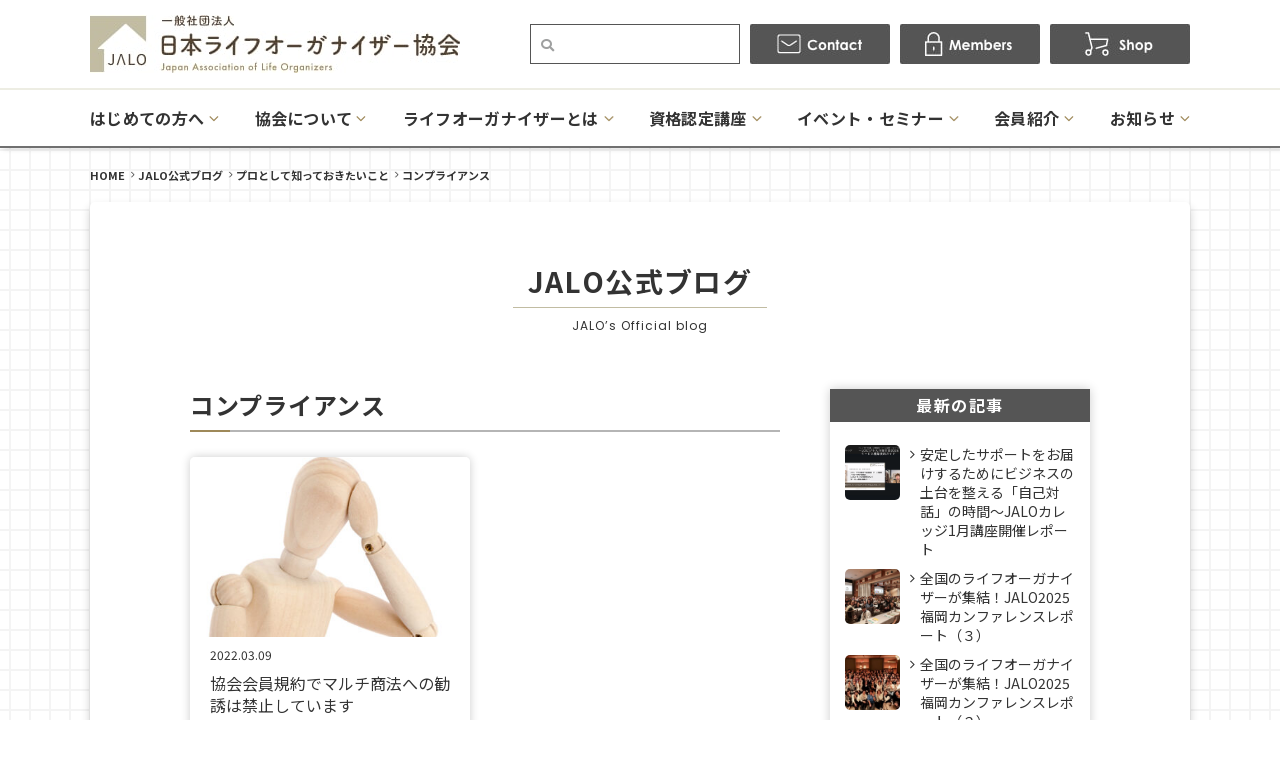

--- FILE ---
content_type: text/html; charset=UTF-8
request_url: https://jalo.jp/blog/cat4/blog/compliance/
body_size: 11776
content:
<!doctype html>
<html>

<head>
    <meta charset="UTF-8">
    <meta name="viewport" content="width=device-width">
    <meta http-equiv="X-UA-Compatible" content="IE=edge">
    <meta name="format-detection" content="telephone=no">
    <title>  カテゴリー  コンプライアンス | 一般社団法人 日本ライフオーガナイザー協会</title>

    <!--meta-->
    <meta name="description" content="コンサルティング型片づけのプロ『ライフオーガナイザー®』を職業として確立し「もっと楽にもっと生きやすく」を実現、日本人の幸福度の向上を目指しています">

    <!--favicon-->
    <link rel="icon" href="/favicon/favicon_32.png" sizes="32x32" />
    <link rel="icon" href="/favicon/favicon_180.png" sizes="180x180" />
    <link rel="icon" href="/favicon/favicon_192.png" sizes="192x192" />
    <link rel="apple-touch-icon-precomposed" href="/favicon/favicon_180.png" />
    <meta name="msapplication-TileImage" content="/favicon/favicon_270.png" />

    <!--css-->
    <link href="https://use.fontawesome.com/releases/v5.2.0/css/all.css" rel="stylesheet">
    <link href="/css/reset.css" rel="stylesheet">
    <link href="/css/common.css?date=20211129" rel="stylesheet">
    <link href="/slick/slick.css" rel="stylesheet">
    <link href="/slick/slick-theme.css" rel="stylesheet">

    <!--js-->
    <script src="/js/jquery-1.11.3.min.js"></script>
    <script src="/js/common.js?date=20211124"></script>
    <script src="/js/fitie.js"></script>
    <script src="/js/jquery.matchHeight.js"></script>



    <meta property="og:site_name" content="一般社団法人 日本ライフオーガナイザー協会" />
    <meta property="og:locale" content="ja_JP" />
    <meta property="og:type" content="article">
    <meta property="og:title" content="  カテゴリー  コンプライアンス | 一般社団法人 日本ライフオーガナイザー協会">
    <meta property="og:description" content="コンサルティング型片づけのプロ『ライフオーガナイザー®』を職業として確立し「もっと楽にもっと生きやすく」を実現、日本人の幸福度の向上を目指しています">
    <meta property="og:url" content="https://jalo.jp/blog/20220309/">
    <meta property="og:image" content="https://jalo.jp/images/ogp.jpg">

<meta name='robots' content='max-image-preview:large' />
<link rel='dns-prefetch' href='//s.w.org' />
<link rel="https://api.w.org/" href="https://jalo.jp/wp-json/" />
<!-- BEGIN: WP Social Bookmarking Light HEAD --><script>
    (function (d, s, id) {
        var js, fjs = d.getElementsByTagName(s)[0];
        if (d.getElementById(id)) return;
        js = d.createElement(s);
        js.id = id;
        js.src = "//connect.facebook.net/ja_JP/sdk.js#xfbml=1&version=v2.7";
        fjs.parentNode.insertBefore(js, fjs);
    }(document, 'script', 'facebook-jssdk'));
</script>
<style type="text/css">.wp_social_bookmarking_light{
    border: 0 !important;
    padding: 10px 0 20px 0 !important;
    margin: 0 !important;
}
.wp_social_bookmarking_light div{
    float: left !important;
    border: 0 !important;
    padding: 0 !important;
    margin: 0 5px 0px 0 !important;
    min-height: 30px !important;
    line-height: 18px !important;
    text-indent: 0 !important;
}
.wp_social_bookmarking_light img{
    border: 0 !important;
    padding: 0;
    margin: 0;
    vertical-align: top !important;
}
.wp_social_bookmarking_light_clear{
    clear: both !important;
}
#fb-root{
    display: none;
}
.wsbl_facebook_like iframe{
    max-width: none !important;
}
.wsbl_pinterest a{
    border: 0px !important;
}
</style>
<!-- END: WP Social Bookmarking Light HEAD -->
<style type="text/css">
.no-js .native-lazyload-js-fallback {
	display: none;
}
</style>
				<style type="text/css" id="wp-custom-css">
			iframe.youtube-16-9 {
width: 100%;
height: auto;
aspect-ratio: >16 / 9;
max-width: 600px;
min-height:315px;
}		</style>
		<!-- Google Tag Manager -->
<script>(function(w,d,s,l,i){w[l]=w[l]||[];w[l].push({'gtm.start':
new Date().getTime(),event:'gtm.js'});var f=d.getElementsByTagName(s)[0],
j=d.createElement(s),dl=l!='dataLayer'?'&l='+l:'';j.async=true;j.src=
'https://www.googletagmanager.com/gtm.js?id='+i+dl;f.parentNode.insertBefore(j,f);
})(window,document,'script','dataLayer','GTM-58W2SVDP');</script>
<!-- End Google Tag Manager -->


<script>
  (function(i,s,o,g,r,a,m){i['GoogleAnalyticsObject']=r;i[r]=i[r]||function(){
  (i[r].q=i[r].q||[]).push(arguments)},i[r].l=1*new Date();a=s.createElement(o),
  m=s.getElementsByTagName(o)[0];a.async=1;a.src=g;m.parentNode.insertBefore(a,m)
  })(window,document,'script','https://www.google-analytics.com/analytics.js','ga');

  ga('create', 'UA-86864454-1', 'auto');
  ga('send', 'pageview');
</script>
<script>
  (function(i,s,o,g,r,a,m){i['GoogleAnalyticsObject']=r;i[r]=i[r]||function(){
  (i[r].q=i[r].q||[]).push(arguments)},i[r].l=1*new Date();a=s.createElement(o),
  m=s.getElementsByTagName(o)[0];a.async=1;a.src=g;m.parentNode.insertBefore(a,m)
  })(window,document,'script','//www.google-analytics.com/analytics.js','ga');

  ga('create', 'UA-48657828-1', 'jalo.jp');
  ga('send', 'pageview');
</script>

<script type="text/javascript">
  var _gaq = _gaq || [];
  _gaq.push(['_setAccount', 'UA-10529499-26']);
  _gaq.push(['_trackPageview']);

  (function() {
    var ga = document.createElement('script'); ga.type = 'text/javascript'; ga.async = true;
    ga.src = ('https:' == document.location.protocol ? 'https://ssl' : 'http://www') + '.google-analytics.com/ga.js';
    var s = document.getElementsByTagName('script')[0]; s.parentNode.insertBefore(ga, s);
  })();
</script>

<script>
  (function(i,s,o,g,r,a,m){i['GoogleAnalyticsObject']=r;i[r]=i[r]||function(){
  (i[r].q=i[r].q||[]).push(arguments)},i[r].l=1*new Date();a=s.createElement(o),
  m=s.getElementsByTagName(o)[0];a.async=1;a.src=g;m.parentNode.insertBefore(a,m)
  })(window,document,'script','//www.google-analytics.com/analytics.js','ga');

  ga('create', 'UA-61365246-1', 'auto');
  ga('send', 'pageview');
</script>

<!-- Google tag (gtag.js) -->
<script async src="https://www.googletagmanager.com/gtag/js?id=G-KQ34E2TPM9"></script>
<script>
  window.dataLayer = window.dataLayer || [];
  function gtag(){dataLayer.push(arguments);}
  gtag('js', new Date());

  gtag('config', 'G-KQ34E2TPM9');
</script>

<!-- Google tag (gtag.js) -->
<script async src="https://www.googletagmanager.com/gtag/js?id=G-HF0CEK0TVQ"></script>
<script>
  window.dataLayer = window.dataLayer || [];
  function gtag(){dataLayer.push(arguments);}
  gtag('js', new Date());

  gtag('config', 'G-HF0CEK0TVQ');
</script>

</head>

<body>
<!-- Google Tag Manager (noscript) -->
<noscript><iframe src="https://www.googletagmanager.com/ns.html?id=GTM-58W2SVDP"
height="0" width="0" style="display:none;visibility:hidden"></iframe></noscript>
<!-- End Google Tag Manager (noscript) -->
    <header>

        <div class="sp_head">
            <h1 class="s_logo">
                <a href="/"><img loading="lazy" src="/images/common/s_logo.png" srcset="/images/common/s_logo@2x.png 2x" alt="日本ライフオーガナイザー協会"></a>
            </h1>

            <div class="nav_btn">
                <div id="navToggle">
                    <div>
                        <span></span> <span></span> <span></span>
                    </div>
                </div>
            </div>

        </div>

        <div class="sp_box">
            <nav class="sp_nav">
                <ul>
                    <li><a href="/contact/"><img loading="lazy" src="/images/common/sp_btn_01.jpg" srcset="/images/common/sp_btn_01@2x.jpg 2x" alt="contact"></a><a href="https://www.jalomembers.com/login.html" target="_blank"><img loading="lazy" src="/images/common/sp_btn_02.jpg" srcset="/images/common/sp_btn_02@2x.jpg 2x" alt="members"></a><a href="/shop/"><img loading="lazy" src="/images/common/sp_btn_03.jpg" srcset="/images/common/sp_btn_03@2x.jpg 2x" alt="shop"></a>

                    <li>
                        <form name="" class="sp_searchbox" action="/">
                            <input name="s" class="in_search" type="text" placeholder="キーワード" />
                            <div class="sp_nav_btn_search"> <i class="fas fa-search"></i><input class="sp_submit" type="submit" name="" value="検索" /></div>
                        </form>
                    </li>

                    <li class="sub_nav"><span><a>はじめての方へ</a></span>
                        <ul class="sub_nav_list">
                            <li><a href="/first/">はじめての方へ</a></li>
                            <li><a href="/learn/">学びたい方</a></li>
                            <li><a href="/request/">頼みたい方</a></li>
                            <li><a href="/voice/">受講者の声</a></li>
                            <li><a href="/online-class/">オンライン講座について</a></li>
                            <li><a href="/qa/">Q&A</a></li>
                            <li><a href="/download/">資料ダウンロード</a></li>
                        </ul>
                    </li>
                    <li class="sub_nav"><span><a>協会について</a></span>
                        <ul class="sub_nav_list">
                            <li><a href="/about/">協会について</a></li>
                            <li><a href="/our-mission/">理念とミッション</a></li>
                            <li><a href="/strength/">JALOの特徴と強み</a></li>
                            <li><a href="/organization/">協会概要</a></li>
                            <li><a href="/csr/">CSR活動</a></li>
                            <li><a href="/staff/">役員・スタッフ</a></li>
                            <li><a href="/access/">アクセス</a></li>
                        </ul>
                    </li>
                    <li class="sub_nav"><span><a>ライフオーガナイザーとは</a></span>
                        <ul class="sub_nav_list">
                            <li><a href="/life-organizer/">ライフオーガナイザーとは</a></li>
                            <li><a href="/what/">どんな仕事？</a></li>
                            <li><a href="/difference/">他の資格との違い</a></li>
                            <li><a href="/support/">会員サポート</a></li>
                            <li><a href="/roadmap/">JALOロードマップ</a></li>
                            <li><a href="/program/">スキルアッププログラム</a></li>
                        </ul>
                    </li>
                    <li class="sub_nav"><span><a>資格認定講座</a></span>
                        <ul class="sub_nav_list">
                            <li><a href="/guidance/">資格認定講座</a></li>
                            <li><a href="/structure/">資格の構成</a></li>
                            <li><a href="/schedule/">開催スケジュール</a></li>
                            <li><a href="/intro/">入門講座</a></li>
                            <li><a href="/level2/">2級資格認定講座</a></li>
                            <li><a href="/level1/">1級資格認定講座</a></li>
                            <li><a href="/level1online/">1級資格認定講座オンライン</a></li>
                            <li><a href="/specialized/">専科講座</a></li>
                        </ul>
                    </li>
                    <li class="sub_nav"><span><a>イベント・セミナー</a></span>
                        <ul class="sub_nav_list">
                            <li><a href="/events/">イベント・セミナー</a></li>
                            <li><a href="/schedule/">開催スケジュール</a></li>
                            <li><a href="/schedule/cat3/seminar/">セミナー情報一覧</a></li>
                            <li><a href="/schedule/cat3/event/">イベント情報一覧</a></li>
                        </ul>
                    </li>
                    <li class="sub_nav"><span><a>会員紹介</a></span>
                        <ul class="sub_nav_list">
                            <li><a href="/member/">ライフオーガナイザー検索</a></li>
                            <li><a href="/certified-list/">認定講師一覧</a></li>
                            <li><a href="/member-list/">講師一覧</a></li>
                            <li><a href="/trainer-list/">認定トレーナー一覧</a></li>
                            <li><a href="/chapter-staff-list/">チャプタースタッフ一覧</a></li>
                            <li><a href="/staff-list/">本部スタッフ一覧</a></li>
                            <li><a href="/supporting-member/">法人・賛助会員</a></li>
                        </ul>
                    </li>
                    <li class="sub_nav"><span><a>お知らせ</a></span>
                        <ul class="sub_nav_list">
                            <li><a href="/news/">NEWS</a></li>
                            <li><a href="/blog/">JALO公式ブログ</a></li>
                            <li><a href="/tweets/">認定証発送</a></li>
                        </ul>
                    </li>
                    <li><a href="/agreement/">受講規約</a></li>
                    <li><a href="/privacy/">プライバシーポリシー</a></li>
                    <li><a href="/chart/">特定商取引法に基づく表記</a></li>
                    <li><a href="/membership-information/">協会入会案内</a></li>
                    <li><a href="https://katazukeshuno.com/" target="_blank">WEBマガジン</a></li>
                    <li><a href="/book/">書籍紹介</a></li>
                    <li><a href="/chapter/">チャプター活動</a></li>
                    <li><a href="/sitemap/">サイトマップ</a></li>
                    <li><a href="/english/">English</a></li>
                    <li><a href="/chinese/">中文</a></li>
                </ul>
            </nav>
        </div>


        <div class="head_inner">
            <div class="h_top">
                <div class="h_top_inner">
                    <h1><a href="/"><img loading="lazy" src="/images/common/logo.jpg" srcset="/images/common/logo@2x.jpg 2x" alt="日本ライフオーガナイザー協会"></a></h1>
                    <ul>
                        <li>
                            <div class="keyword btn-group">
                                <form name="cse" class="searchbox" action="/">
                                    <input name="s" class="search" placeholder="" type="text" />
                                </form>
                            </div>
                        </li>
                        <li><a href="/contact/"><img loading="lazy" src="/images/common/h_contact.jpg" srcset="/images/common/h_contact@2x.jpg 2x" alt="contact"></a></li>
                        <li><a href="https://www.jalomembers.com/login.html" target="_blank"><img loading="lazy" src="/images/common/h_members.jpg" srcset="/images/common/h_members@2x.jpg 2x" alt="members"></a></li>
                        <li><a href="/shop/"><img loading="lazy" src="/images/common/h_shop.jpg" srcset="/images/common/h_shop@2x.jpg 2x" alt="shop"></a></li>
                    </ul>
                </div>
            </div>

            <div class="top_scroll">
                <div class="top_scroll_inner">

                    <nav class="pc_nav">
                        <ul>
                            <li><a href="/"><img loading="lazy" src="/images/common/logo_a.jpg" srcset="/images/common/logo_a@2x.jpg 2x" alt="JALO"></a></li>
                            <li class="sub_hover"><a href="/first/">はじめての方へ</a>
                                <ul class="pc_sub_nav">
                                    <li><a href="/learn/">学びたい方</a></li>
                                    <li><a href="/request/">頼みたい方</a></li>
                                    <li><a href="/voice/">受講者の声</a></li>
                                    <li><a href="/online-class/">オンライン講座について</a></li>
                                    <li><a href="/qa/">Q&A</a></li>
                                    <li><a href="/download/">資料ダウンロード</a></li>
                                </ul>
                            </li>
                            <li class="sub_hover"><a href="/about/">協会について</a>
                                <ul class="pc_sub_nav">
                                    <li><a href="/our-mission/">理念とミッション</a></li>
                                    <li><a href="/strength/">JALOの特徴と強み</a></li>
                                    <li><a href="/organization/">協会概要</a></li>
                                    <li><a href="/csr/">CSR活動</a></li>
                                    <li><a href="/staff/">役員・スタッフ</a></li>
                                    <li><a href="/access/">アクセス</a></li>
                                </ul>
                            </li>
                            <li class="sub_hover"><a href="/life-organizer/">ライフオーガナイザーとは</a>
                                <ul class="pc_sub_nav">
                                    <li><a href="/what/">どんな仕事？</a></li>
                                    <li><a href="/difference/">他の資格との違い</a></li>
                                    <li><a href="/support/">会員サポート</a></li>
                                    <li><a href="/roadmap/">JALOロードマップ</a></li>
                                    <li><a href="/program/">スキルアッププログラム</a></li>
                                </ul>
                            </li>
                            <li class="sub_hover"><a href="/guidance/">資格認定講座</a>
                                <ul class="pc_sub_nav">
                                    <li><a href="/structure/">資格の構成</a></li>
                                    <li><a href="/schedule/">開催スケジュール</a></li>
                                    <li><a href="/intro/">入門講座</a></li>
                                    <li><a href="/level2/">2級資格認定講座</a></li>
                                    <li><a href="/level1/">1級資格認定講座</a></li>
                                    <li><a href="/level1online/">1級資格認定講座オンライン</a></li>
                                    <li><a href="/specialized/">専科講座</a></li>
                                </ul>
                            </li>
                            <li class="sub_hover"><a href="/events/">イベント・セミナー</a>
                                <ul class="pc_sub_nav">
                                    <li><a href="/schedule/">開催スケジュール</a></li>
                                    <li><a href="/schedule/cat3/seminar/">セミナー情報一覧</a></li>
                                    <li><a href="/schedule/cat3/event/">イベント情報一覧</a></li>
                                </ul>
                            </li>
                            <li class="sub_hover"><a href="/member/">会員紹介</a>
                                <ul class="pc_sub_nav">
                                    <li><a href="/member/">ライフオーガナイザー検索</a></li>
                                    <li><a href="/certified-list/">認定講師一覧</a></li>
                                    <li><a href="/member-list/">講師一覧</a></li>
                                    <li><a href="/trainer-list/">認定トレーナー一覧</a></li>
                                    <li><a href="/chapter-staff-list/">チャプタースタッフ一覧</a></li>
                                    <li><a href="/staff-list/">本部スタッフ一覧</a></li>
                                    <li><a href="/supporting-member/">法人・賛助会員</a></li>
                                </ul>
                            </li>
                            <li class="sub_hover"><a href="/news/">お知らせ</a>
                                <ul class="pc_sub_nav">
                                    <li><a href="/news/">NEWS</a></li>
                                    <li><a href="/blog/">JALO公式ブログ</a></li>
                                    <li><a href="/tweets/">認定証発送</a></li>
                                </ul>
                            </li>
                            <li><a href="/contact/"><img loading="lazy" src="/images/common/h_contact_a.jpg" srcset="/images/common/h_contact_a@2x.jpg 2x" alt="contact"></a><a href="https://www.jalomembers.com/login.html" target="_blank"><img loading="lazy" src="/images/common/h_members_a.jpg" srcset="/images/common/h_members_a@2x.jpg 2x" alt="members"></a><a href="/shop/"><img loading="lazy" src="/images/common/h_shop_a.jpg" srcset="/images/common/h_shop_a@2x.jpg 2x" alt="shop"></a></li>
                        </ul>
                    </nav>
                </div>
            </div>

        </div>

    </header>


    <div class="pan_list">
        <ul>
<!-- Breadcrumb NavXT 6.6.0 -->
<li><a href="https://jalo.jp">HOME</a></li><li><a href="https://jalo.jp/blog/">JALO公式ブログ</a></li><li><a href="https://jalo.jp/blog/cat4/blog/">プロとして知っておきたいこと</a></li><li>コンプライアンス</li>        </ul>
    </div>

    <article class="main_cont_a shadow_box_a blog">

        <div class="page_ttl_box">
            <h2 class="page_ttl"><strong>JALO公式ブログ</strong><span>JALO’s Official blog</span></h2>
        </div>

        <div class="blog_area">

        <div class="main_area">

            <h2 class="ttl_05"><span>コンプライアンス</span></h2>

<div class="upper_pagenavi">
</div>


            <ul class="blog_list">

            <li>
                <a href="https://jalo.jp/blog/20220309/">
                    <div class="up_img"><img src="https://jalo.jp/wordpress/wp-content/uploads/2022/03/Fotolia_17301966_Subscription_Monthly_M-400x333.jpg" alt="協会会員規約でマルチ商法への勧誘は禁止しています"></div>
                    <div class="up_inner">
                        <p class="e_day">2022.03.09</p>
                        <h3>協会会員規約でマルチ商法への勧誘は禁止しています</h3>
                        <div class="e_ctg">協会会員へのご連絡</div>
                    </div>
                </a>
            </li>


        </ul>


        </div>



        <div class="side_area">

            <div class="box_01">
                <h3>最新の記事</h3>
                <ul>


                    <li>
                        <a href="https://jalo.jp/blog/20260130/">
                            <div class="s_up_img"><img src="https://jalo.jp/wordpress/wp-content/uploads/2026/01/d8e36e7a64bb2f94c49fb7ffdd9f7226-400x286.png" alt="安定したサポートをお届けするためにビジネスの土台を整える「自己対話」の時間〜JALOカレッジ1月講座開催レポート"></div>
                            <p>安定したサポートをお届けするためにビジネスの土台を整える「自己対話」の時間〜JALOカレッジ1月講座開催レポート</p>
                        </a>
                    </li>



                    <li>
                        <a href="https://jalo.jp/blog/20260129/">
                            <div class="s_up_img"><img src="https://jalo.jp/wordpress/wp-content/uploads/2026/01/55562b989db1a87ff5fc9bd03a78fc69-400x267.jpg" alt="全国のライフオーガナイザーが集結！JALO2025福岡カンファレンスレポート（３）"></div>
                            <p>全国のライフオーガナイザーが集結！JALO2025福岡カンファレンスレポート（３）</p>
                        </a>
                    </li>



                    <li>
                        <a href="https://jalo.jp/blog/20260128/">
                            <div class="s_up_img"><img src="https://jalo.jp/wordpress/wp-content/uploads/2026/01/12ffe91e30b4b8663abd5a8e41af4f65-400x267.jpg" alt="全国のライフオーガナイザーが集結！JALO2025福岡カンファレンスレポート（２）"></div>
                            <p>全国のライフオーガナイザーが集結！JALO2025福岡カンファレンスレポート（２）</p>
                        </a>
                    </li>



                    <li>
                        <a href="https://jalo.jp/blog/20260127/">
                            <div class="s_up_img"><img src="https://jalo.jp/wordpress/wp-content/uploads/2025/07/8572d0366fba04e5c5c500857ef588b5-400x250.jpg" alt="全国のライフオーガナイザーが集結！JALO2025福岡カンファレンスレポート（１）"></div>
                            <p>全国のライフオーガナイザーが集結！JALO2025福岡カンファレンスレポート（１）</p>
                        </a>
                    </li>



                    <li>
                        <a href="https://jalo.jp/blog/20260126/">
                            <div class="s_up_img"><img src="https://jalo.jp/wordpress/wp-content/uploads/2026/01/09bcbfb6d08ac6722363775fea018491-400x267.jpg" alt="【関西チャプター】1年をふりかえり交流を楽しむランチ会を開催しました"></div>
                            <p>【関西チャプター】1年をふりかえり交流を楽しむランチ会を開催しました</p>
                        </a>
                    </li>



                </ul>
            </div>

            <div class="box_02">
                <h3>カテゴリー</h3>
                <ul>
                    <li class="ctg_01"><a href="https://jalo.jp/blog/cat4/info/">お知らせ</a></li>
                    <li class="ctg_02"><a href="https://jalo.jp/blog/cat4/info/formembers/">協会会員へのご連絡</a></li>
                    <li class="ctg_01"><a href="https://jalo.jp/blog/cat4/news/">NEWS</a></li>
                    <li class="ctg_02"><a href="https://jalo.jp/blog/cat4/news/media-info/">メディア掲載</a></li>
                    <li class="ctg_02"><a href="https://jalo.jp/blog/cat4/news/press-info/">プレスリリース</a></li>
                    <li class="ctg_02"><a href="https://jalo.jp/blog/cat4/news/books/">書籍紹介</a></li>
                    <li class="ctg_01"><a href="https://jalo.jp/blog/cat4/about/">どんな資格？どんな仕事？</a></li>
                    <li class="ctg_01"><a href="https://jalo.jp/blog/cat4/pickup/">ライフオーガナイザー紹介</a></li>
                    <li class="ctg_01"><a href="https://jalo.jp/blog/cat4/report/">JALO活動報告</a></li>
                    <li class="ctg_02"><a href="https://jalo.jp/blog/cat4/report/%e8%b3%87%e6%a0%bc%e8%aa%8d%e5%ae%9a%e8%ac%9b%e5%ba%a7/">資格認定講座</a></li>
                    <li class="ctg_02"><a href="https://jalo.jp/blog/cat4/report/specialized/">専科講座</a></li>
                    <li class="ctg_02"><a href="https://jalo.jp/blog/cat4/report/conference/">JALOカンファレンス</a></li>
                    <li class="ctg_02"><a href="https://jalo.jp/blog/cat4/report/gomonth/">GO MONTH</a></li>
                    <li class="ctg_02"><a href="https://jalo.jp/blog/cat4/report/gow/">GOWチャリティイベント</a></li>
                    <li class="ctg_02"><a href="https://jalo.jp/blog/cat4/report/nonmembers/">一般向けセミナー・イベント</a></li>
                    <li class="ctg_02"><a href="https://jalo.jp/blog/cat4/report/seminar-event/">会員向けセミナー・イベント</a></li>
                    <li class="ctg_02"><a href="https://jalo.jp/blog/cat4/report/katazukeshuno/">片づけ収納ドットコム</a></li>
                    <li class="ctg_02"><a href="https://jalo.jp/blog/cat4/report/csr/">CSR（SDGs）</a></li>
                    <li class="ctg_02"><a href="https://jalo.jp/blog/cat4/report/chapter/">チャプター活動</a></li>
                    <li class="ctg_02"><a href="https://jalo.jp/blog/cat4/report/overseas/">海外活動</a></li>
                    <li class="ctg_01"><a href="https://jalo.jp/blog/cat4/blog/">プロとして知っておきたいこと</a></li>
                    <li class="ctg_02"><a href="https://jalo.jp/blog/cat4/blog/businessskill/">ビジネススキル</a></li>
                    <li class="ctg_02"><a href="https://jalo.jp/blog/cat4/blog/compliance/">コンプライアンス</a></li>
                    <li class="ctg_01"><a href="https://jalo.jp/blog/cat4/jco/">JCO活動報告</a></li>

                </ul>
            </div>

            <div class="box_03">
                <h3>タグ</h3>
                <ul>
                    <li><a href="https://jalo.jp/blog/tag2/mlo/">MLO</a></li>
                    <li><a href="https://jalo.jp/blog/tag2/jalo%e3%82%a8%e3%83%97%e3%83%ad%e3%83%b3/">JALOエプロン</a></li>
                    <li><a href="https://jalo.jp/blog/tag2/%e3%82%aa%e3%83%bc%e3%82%ac%e3%83%8a%e3%82%a4%e3%82%ba%e3%82%b0%e3%83%83%e3%82%ba/">オーガナイズグッズ</a></li>
                    <li><a href="https://jalo.jp/blog/tag2/workers-box/">WORKERS' BOX</a></li>
                    <li><a href="https://jalo.jp/blog/tag2/%e4%b8%ad%e5%9b%9b%e5%9b%bd%e3%83%81%e3%83%a3%e3%83%97%e3%82%bf%e3%83%bc/">中四国チャプター</a></li>
                    <li><a href="https://jalo.jp/blog/tag2/%e9%96%a2%e8%a5%bf%e3%83%81%e3%83%a3%e3%83%97%e3%82%bf%e3%83%bc/">関西チャプター</a></li>
                    <li><a href="https://jalo.jp/blog/tag2/%e4%ba%a4%e6%b5%81%e4%bc%9a/">交流会</a></li>
                    <li><a href="https://jalo.jp/blog/tag2/%e9%ad%94%e6%b3%95%e3%81%ae%e3%83%aa%e3%83%8e%e3%83%99/">魔法のリノベ</a></li>
                    <li><a href="https://jalo.jp/blog/tag2/%e5%a4%a7%e5%88%86%e7%9c%8c%e3%82%a4%e3%83%b3%e3%83%86%e3%83%aa%e3%82%a2%e3%82%b3%e3%83%bc%e3%83%87%e3%82%a3%e3%83%8d%e3%83%bc%e3%82%bf%e3%83%bc%e5%8d%94%e4%bc%9a/">大分県インテリアコーディネーター協会</a></li>
                    <li><a href="https://jalo.jp/blog/tag2/%e5%a4%a7%e5%88%86%e7%9c%8c/">大分県</a></li>
                    <li><a href="https://jalo.jp/blog/tag2/%e6%9d%b1%e4%ba%ac%e3%82%a4%e3%83%b3%e3%83%86%e3%83%aa%e3%82%a2%e3%82%b7%e3%83%a7%e3%83%bc%e3%83%8f%e3%82%a6%e3%82%b9/">東京インテリアショーハウス</a></li>
                    <li><a href="https://jalo.jp/blog/tag2/%e3%82%b9%e3%82%ad%e3%83%ab%e3%82%a2%e3%83%83%e3%83%97%e3%82%bb%e3%83%9f%e3%83%8a%e3%83%bc/">スキルアップセミナー</a></li>
                    <li><a href="https://jalo.jp/blog/tag2/%e6%b4%97%e6%bf%af%e5%8b%95%e7%b7%9a/">洗濯動線</a></li>
                    <li><a href="https://jalo.jp/blog/tag2/%e5%bb%ba%e7%af%89%e7%9f%a5%e8%ad%98/">建築知識</a></li>
                    <li><a href="https://jalo.jp/blog/tag2/%e3%82%a8%e3%82%af%e3%82%b9%e3%83%8a%e3%83%ac%e3%83%83%e3%82%b8/">エクスナレッジ</a></li>
                    <li><a href="https://jalo.jp/blog/tag2/%e5%85%a8%e5%9b%bd%e3%83%81%e3%83%a3%e3%83%97%e3%82%bf%e3%83%bc%e3%82%b9%e3%82%bf%e3%83%83%e3%83%95%e3%82%aa%e3%83%b3%e3%83%a9%e3%82%a4%e3%83%b3%e3%83%9f%e3%83%bc%e3%83%86%e3%82%a3%e3%83%b3%e3%82%b0/">全国チャプタースタッフオンラインミーティング</a></li>
                    <li><a href="https://jalo.jp/blog/tag2/%e7%8e%84%e9%96%a2%e5%8f%8e%e7%b4%8d/">玄関収納</a></li>
                    <li><a href="https://jalo.jp/blog/tag2/lo%e3%82%ab%e3%83%95%e3%82%a7/">LOカフェ</a></li>
                    <li><a href="https://jalo.jp/blog/tag2/5%e6%9c%88%e3%81%af%e6%9a%ae%e3%82%89%e3%81%97%e6%9c%80%e9%81%a9%e5%8c%96%e6%9c%88%e9%96%93/">5月は暮らし最適化月間</a></li>
                    <li><a href="https://jalo.jp/blog/tag2/%e7%8f%be%e5%a0%b4%e3%82%b7%e3%82%a7%e3%82%a2%e4%bc%9a/">現場シェア会</a></li>
                    <li><a href="https://jalo.jp/blog/tag2/reo-basic/">リユースオーガナイズベーシック</a></li>
                    <li><a href="https://jalo.jp/blog/tag2/%e5%86%99%e7%9c%9f%e3%81%ae%e6%95%b4%e7%90%86%e8%ac%9b%e5%ba%a7/">写真の整理講座</a></li>
                    <li><a href="https://jalo.jp/blog/tag2/%e5%86%99%e7%9c%9f%e3%81%ae%e6%95%b4%e7%90%86/">写真の整理</a></li>
                    <li><a href="https://jalo.jp/blog/tag2/%e3%83%90%e3%83%83%e3%82%b0%e3%81%ae%e6%95%b4%e7%90%86/">バッグの整理</a></li>
                    <li><a href="https://jalo.jp/blog/tag2/voice-specialized/">専科講座受講者の声</a></li>
                    <li><a href="https://jalo.jp/blog/tag2/napo/">NAPO</a></li>
                    <li><a href="https://jalo.jp/blog/tag2/php%e3%82%b9%e3%83%9a%e3%82%b7%e3%83%a3%e3%83%ab/">PHPスペシャル</a></li>
                    <li><a href="https://jalo.jp/blog/tag2/%e5%ae%b6%e4%ba%8b%e4%bb%a3%e8%a1%8c%e3%82%b5%e3%83%bc%e3%83%93%e3%82%b9/">家事代行サービス</a></li>
                    <li><a href="https://jalo.jp/blog/tag2/%e6%99%82%e9%96%93%e3%82%92%e7%94%9f%e3%81%bf%e5%87%ba%e3%81%99%e7%89%87%e3%81%a5%e3%81%91%e6%b3%95%e3%82%92%e8%a6%aa%e5%ad%90%e3%81%a7%e5%ad%a6%e3%81%b6/">時間を生み出す片づけ法を親子で学ぶ</a></li>
                    <li><a href="https://jalo.jp/blog/tag2/%e5%ae%9f%e5%ae%b6%e3%81%ae%e7%89%87%e3%81%a5%e3%81%91/">実家の片づけ</a></li>
                    <li><a href="https://jalo.jp/blog/tag2/%e3%83%a9%e3%82%a4%e3%83%95%e3%82%aa%e3%83%bc%e3%82%ac%e3%83%8a%e3%82%a4%e3%82%ba%e3%83%95%e3%82%a1%e3%82%b7%e3%83%aa%e3%83%86%e3%83%bc%e3%82%bf%e3%83%bc/">ライフオーガナイズファシリテーター</a></li>
                    <li><a href="https://jalo.jp/blog/tag2/esse/">ESSE</a></li>
                    <li><a href="https://jalo.jp/blog/tag2/%e3%83%98%e3%83%81%e3%83%9e%e9%83%a8/">ヘチマ部</a></li>
                    <li><a href="https://jalo.jp/blog/tag2/%e3%82%ab%e3%82%b8%e3%82%bf%e3%82%af/">カジタク</a></li>
                    <li><a href="https://jalo.jp/blog/tag2/%e3%82%b9%e3%82%ad%e3%83%ab%e3%82%a2%e3%83%83%e3%83%97%e3%83%97%e3%83%ad%e3%82%b0%e3%83%a9%e3%83%a0/">スキルアッププログラム</a></li>
                    <li><a href="https://jalo.jp/blog/tag2/jalo%e9%98%b2%e7%81%bd%e5%8f%8e%e7%b4%8d%e9%83%a8/">JALO防災収納部</a></li>
                    <li><a href="https://jalo.jp/blog/tag2/%e3%82%af%e3%83%ad%e3%83%bc%e3%82%bc%e3%83%83%e3%83%88%e3%82%aa%e3%83%bc%e3%82%ac%e3%83%8a%e3%82%a4%e3%82%b6%e3%83%bc/">クローゼットオーガナイザー</a></li>
                    <li><a href="https://jalo.jp/blog/tag2/%e3%83%91%e3%83%8a%e3%82%bd%e3%83%8b%e3%83%83%e3%82%af%e3%82%b7%e3%83%a7%e3%82%a6%e3%83%ab%e3%83%bc%e3%83%a0%e6%a8%aa%e6%b5%9c/">パナソニックショウルーム横浜</a></li>
                    <li><a href="https://jalo.jp/blog/tag2/%e3%82%a4%e3%83%b3%e3%83%86%e3%83%aa%e3%82%a2%e3%82%b3%e3%83%bc%e3%83%87%e3%82%a3%e3%83%8d%e3%83%bc%e3%82%bf%e3%83%bc/">インテリアコーディネーター</a></li>
                    <li><a href="https://jalo.jp/blog/tag2/ted/">TED</a></li>
                    <li><a href="https://jalo.jp/blog/tag2/tedx/">TEDx</a></li>
                    <li><a href="https://jalo.jp/blog/tag2/life-organizing/">Life Organizing</a></li>
                    <li><a href="https://jalo.jp/blog/tag2/well-being/">well-being</a></li>
                    <li><a href="https://jalo.jp/blog/tag2/%e4%ba%ba%e7%94%9f%e3%82%92%e6%95%b4%e3%81%88%e5%b9%b8%e7%a6%8f%e5%ba%a6%e3%82%92%e3%81%82%e3%81%92%e3%82%8b%e3%83%a9%e3%82%a4%e3%83%95%e3%82%b9%e3%82%ad%e3%83%ab/">人生を整え幸福度をあげるライフスキル</a></li>
                    <li><a href="https://jalo.jp/blog/tag2/%e9%87%91%e6%b2%a2/">金沢</a></li>
                    <li><a href="https://jalo.jp/blog/tag2/%e5%8c%97%e9%99%b8/">北陸</a></li>
                    <li><a href="https://jalo.jp/blog/tag2/%e7%a5%9e%e8%b0%b7%e3%82%b3%e3%83%bc%e3%83%9d%e3%83%ac%e3%83%bc%e3%82%b7%e3%83%a7%e3%83%b3/">神谷コーポレーション</a></li>
                    <li><a href="https://jalo.jp/blog/tag2/%e3%82%a2%e3%82%a4%e3%82%ab%e5%b7%a5%e6%a5%ad/">アイカ工業</a></li>
                    <li><a href="https://jalo.jp/blog/tag2/%e3%83%95%e3%83%ab%e3%83%8f%e3%82%a4%e3%83%88%e3%83%89%e3%82%a2/">フルハイトドア®</a></li>
                    <li><a href="https://jalo.jp/blog/tag2/%e9%bb%92%e5%b4%8e%e7%94%a3%e6%a5%ad%e3%82%b7%e3%83%a7%e3%83%bc%e3%83%ab%e3%83%bc%e3%83%a0/">黒崎産業ショールーム</a></li>
                    <li><a href="https://jalo.jp/blog/tag2/%e3%82%af%e3%83%ad%e3%83%af%e3%83%83%e3%82%b5%e3%83%b3/">クロワッサン</a></li>
                    <li><a href="https://jalo.jp/blog/tag2/%e5%8f%8e%e7%b4%8d%e3%83%97%e3%83%a9%e3%83%b3%e3%83%8b%e3%83%b3%e3%82%b0%e5%ae%9f%e8%b7%b5%e8%ac%9b%e5%ba%a7/">収納プランニング実践講座</a></li>
                    <li><a href="https://jalo.jp/blog/tag2/%e8%ac%9b%e5%b8%ab%e4%bc%9a/">講師会</a></li>
                    <li><a href="https://jalo.jp/blog/tag2/%e8%b5%b7%e6%a5%ad/">起業</a></li>
                    <li><a href="https://jalo.jp/blog/tag2/hapo/">HAPO</a></li>
                    <li><a href="https://jalo.jp/blog/tag2/%e3%83%aa%e3%83%a6%e3%83%bc%e3%82%b9%e3%82%aa%e3%83%bc%e3%82%ac%e3%83%8a%e3%82%a4%e3%82%b6%e3%83%bc/">リユースオーガナイザー</a></li>
                    <li><a href="https://jalo.jp/blog/tag2/%e6%9d%b1%e5%95%86%e4%bd%8f%e5%bb%ba%e6%a0%aa%e5%bc%8f%e4%bc%9a%e7%a4%be/">東商住建株式会社</a></li>
                    <li><a href="https://jalo.jp/blog/tag2/lo%e3%83%a1%e3%83%b3%e3%82%bf%e3%83%bcai%e9%ab%98%e5%8e%9f/">LOメンターAI高原</a></li>
                    <li><a href="https://jalo.jp/blog/tag2/%e3%82%a2%e3%83%83%e3%83%97%e3%82%b5%e3%82%a4%e3%82%af%e3%83%ab%e9%83%a8/">アップサイクル部</a></li>
                    <li><a href="https://jalo.jp/blog/tag2/%e3%83%a9%e3%82%a4%e3%82%af%e3%82%a4%e3%83%83%e3%83%88/">ライクイット</a></li>
                    <li><a href="https://jalo.jp/blog/tag2/%e9%bb%92%e5%b4%8e%e7%94%a3%e6%a5%ad%e6%a0%aa%e5%bc%8f%e4%bc%9a%e7%a4%be/">黒崎産業株式会社</a></li>
                    <li><a href="https://jalo.jp/blog/tag2/%e3%81%8b%e3%81%9f%e3%81%a5%e3%81%91%e3%81%8b%e3%82%8b%e3%81%9f/">かたづけかるた</a></li>
                    <li><a href="https://jalo.jp/blog/tag2/%e3%83%91%e3%83%8a%e3%82%bd%e3%83%8b%e3%83%83%e3%82%af%e3%82%b7%e3%83%a7%e3%82%a6%e3%83%ab%e3%83%bc%e3%83%a0%e5%a4%a7%e9%98%aa/">パナソニックショウルーム大阪</a></li>
                    <li><a href="https://jalo.jp/blog/tag2/%e9%81%ba%e5%93%81%e6%95%b4%e7%90%86/">遺品整理</a></li>
                    <li><a href="https://jalo.jp/blog/tag2/%e7%a6%8f%e7%a5%89%e6%95%b4%e7%90%86/">福祉整理</a></li>
                    <li><a href="https://jalo.jp/blog/tag2/%e3%83%a1%e3%83%a2%e3%83%aa%e3%83%bc%e3%82%ba/">メモリーズ</a></li>
                    <li><a href="https://jalo.jp/blog/tag2/%e3%83%93%e3%82%b8%e3%83%8d%e3%82%b9%e3%82%b9%e3%82%ad%e3%83%ab/">ビジネススキル</a></li>
                    <li><a href="https://jalo.jp/blog/tag2/%e6%99%82%e9%96%93%e3%81%ae%e3%82%aa%e3%83%bc%e3%82%ac%e3%83%8a%e3%82%a4%e3%82%ba%e8%ac%9b%e5%ba%a7/">時間のオーガナイズ講座</a></li>
                    <li><a href="https://jalo.jp/blog/tag2/%e6%97%a9%e5%be%97%e3%82%ad%e3%83%a3%e3%83%b3%e3%83%9a%e3%83%bc%e3%83%b3/">早得キャンペーン</a></li>
                    <li><a href="https://jalo.jp/blog/tag2/like-it/">like-it®</a></li>
                    <li><a href="https://jalo.jp/blog/tag2/%e9%98%b2%e7%81%bd/">防災</a></li>
                    <li><a href="https://jalo.jp/blog/tag2/%e3%83%91%e3%83%8a%e3%82%bd%e3%83%8b%e3%83%83%e3%82%af%e3%83%8f%e3%82%a6%e3%82%b8%e3%83%b3%e3%82%b0%e3%82%bd%e3%83%aa%e3%83%a5%e3%83%bc%e3%82%b7%e3%83%a7%e3%83%b3%e3%82%ba%e6%a0%aa%e5%bc%8f%e4%bc%9a/">パナソニックハウジングソリューションズ株式会社</a></li>
                    <li><a href="https://jalo.jp/blog/tag2/jalo%e3%83%ad%e3%83%bc%e3%83%89%e3%83%9e%e3%83%83%e3%83%97/">JALOロードマップ</a></li>
                    <li><a href="https://jalo.jp/blog/tag2/%e3%83%94%e3%83%83%e3%82%af%e3%82%a2%e3%83%83%e3%83%97%e3%83%a9%e3%82%a4%e3%83%95%e3%82%aa%e3%83%bc%e3%82%ac%e3%83%8a%e3%82%a4%e3%82%b6%e3%83%bc/">ピックアップライフオーガナイザー</a></li>
                    <li><a href="https://jalo.jp/blog/tag2/jalo-news/">JALO NEWS</a></li>
                    <li><a href="https://jalo.jp/blog/tag2/%e3%83%a9%e3%82%a4%e3%83%95%e3%82%aa%e3%83%bc%e3%82%ac%e3%83%8a%e3%82%a4%e3%82%b6%e3%83%bc%e7%b4%b9%e4%bb%8b/">ライフオーガナイザー紹介</a></li>
                    <li><a href="https://jalo.jp/blog/tag2/%e4%b8%96%e7%95%8c%e7%89%87%e3%81%a5%e3%81%91%e3%81%ae%e6%97%a5/">世界片づけの日</a></li>
                    <li><a href="https://jalo.jp/blog/tag2/%e3%83%a1%e3%83%b3%e3%82%bf%e3%83%ab%e3%82%aa%e3%83%bc%e3%82%ac%e3%83%8a%e3%82%a4%e3%82%b6%e3%83%bc/">メンタルオーガナイザー</a></li>
                    <li><a href="https://jalo.jp/blog/tag2/%e3%82%ad%e3%83%83%e3%82%ba%e3%81%84%e3%81%8d%e3%82%8b%e3%81%a1%e3%81%8b%e3%82%89%e3%83%95%e3%82%a7%e3%82%b92024/">キッズいきるちからフェス2024</a></li>
                    <li><a href="https://jalo.jp/blog/tag2/%e3%81%82%e3%81%84%e3%81%86%e3%81%88%e3%81%8a%e3%81%8b%e3%81%9f%e3%81%a5%e3%81%91/">あいうえおかたづけ</a></li>
                    <li><a href="https://jalo.jp/blog/tag2/%e6%8c%af%e3%82%8a%e8%bf%94%e3%82%8a%e4%bc%9a/">振り返り会</a></li>
                    <li><a href="https://jalo.jp/blog/tag2/%e3%82%b7%e3%83%8b%e3%82%a2%e7%94%9f%e6%b4%bb%e7%92%b0%e5%a2%83%e3%82%aa%e3%83%bc%e3%82%ac%e3%83%8a%e3%82%a4%e3%82%b6%e3%83%bc/">シニア生活環境オーガナイザー</a></li>
                    <li><a href="https://jalo.jp/blog/tag2/%e9%98%b2%e7%81%bd%e9%a3%9f/">防災食</a></li>
                    <li><a href="https://jalo.jp/blog/tag2/%e3%82%a6%e3%82%a7%e3%83%ab%e3%83%93%e3%83%bc%e3%82%a4%e3%83%b3%e3%82%b0/">ウェルビーイング</a></li>
                    <li><a href="https://jalo.jp/blog/tag2/note/">note</a></li>
                    <li><a href="https://jalo.jp/blog/tag2/%e3%83%93%e3%82%ae%e3%83%8a%e3%83%bc%e3%82%ba%e3%82%bb%e3%83%9f%e3%83%8a%e3%83%bc/">ビギナーズセミナー</a></li>
                    <li><a href="https://jalo.jp/blog/tag2/%e5%8d%94%e4%bc%9a%e7%9b%a3%e4%bf%ae%e3%82%b3%e3%83%b3%e3%83%86%e3%83%b3%e3%83%84/">協会監修コンテンツ</a></li>
                    <li><a href="https://jalo.jp/blog/tag2/%e3%83%ac%e3%82%b8%e3%83%87%e3%83%b3%e3%82%b7%e3%83%a3%e3%83%ab%e3%82%aa%e3%83%bc%e3%82%ac%e3%83%8a%e3%82%a4%e3%82%b6%e3%83%bc/">レジデンシャルオーガナイザー</a></li>
                    <li><a href="https://jalo.jp/blog/tag2/%e5%88%a9%e3%81%8d%e8%84%b3%e7%89%87%e3%81%a5%e3%81%91/">利き脳片づけ</a></li>
                    <li><a href="https://jalo.jp/blog/tag2/jco/">JCO</a></li>
                    <li><a href="https://jalo.jp/blog/tag2/ifpoa/">IFPOA</a></li>
                    <li><a href="https://jalo.jp/blog/tag2/jalo-tv/">JALO-TV</a></li>
                    <li><a href="https://jalo.jp/blog/tag2/jco%e7%89%88%e7%a7%81%e3%81%ae%e5%b1%a5%e6%ad%b4%e6%9b%b8/">JCO版私の履歴書</a></li>
                    <li><a href="https://jalo.jp/blog/tag2/sdgs%e5%a7%94%e5%93%a1%e4%bc%9a/">SDGs委員会</a></li>
                    <li><a href="https://jalo.jp/blog/tag2/worldorganizingday/">WorldOrganizingDay</a></li>
                    <li><a href="https://jalo.jp/blog/tag2/gomonth2025/">gomonth2025</a></li>
                    <li><a href="https://jalo.jp/blog/tag2/%e3%83%a9%e3%82%a4%e3%83%95%e3%82%aa%e3%83%bc%e3%82%ac%e3%83%8a%e3%82%a4%e3%82%ba/">ライフオーガナイズ</a></li>
                    <li><a href="https://jalo.jp/blog/tag2/%e3%82%b7%e3%83%a7%e3%83%bc%e3%83%ab%e3%83%bc%e3%83%a0/">ショールーム</a></li>
                    <li><a href="https://jalo.jp/blog/tag2/%e3%82%aa%e3%83%bc%e3%82%ac%e3%83%8a%e3%82%a4%e3%82%ba%e3%81%ae%e6%97%a5/">オーガナイズの日</a></li>
                    <li><a href="https://jalo.jp/blog/tag2/%e4%bb%a3%e8%a1%a8%e7%90%86%e4%ba%8b%e3%83%a1%e3%83%ab%e3%83%9e%e3%82%ac/">代表理事メルマガ</a></li>
                    <li><a href="https://jalo.jp/blog/tag2/%e3%83%81%e3%83%a3%e3%83%aa%e3%83%86%e3%82%a3%e3%82%a4%e3%83%99%e3%83%b3%e3%83%88/">チャリティイベント</a></li>
                    <li><a href="https://jalo.jp/blog/tag2/gomonth2024/">gomonth2024</a></li>
                    <li><a href="https://jalo.jp/blog/tag2/forbiz/">法人向けサービス</a></li>
                    <li><a href="https://jalo.jp/blog/tag2/%e4%bc%9a%e5%93%a1%e3%82%b5%e3%83%9d%e3%83%bc%e3%83%88/">会員サポート</a></li>
                    <li><a href="https://jalo.jp/blog/tag2/%e5%8d%97%e6%b5%b7%e3%83%97%e3%83%a9%e3%82%a4%e3%82%a6%e3%83%83%e3%83%89%e3%82%b7%e3%83%a7%e3%83%bc%e3%83%ab%e3%83%bc%e3%83%a0/">南海プライウッドショールーム</a></li>
                    <li><a href="https://jalo.jp/blog/tag2/%e3%81%98%e3%82%80%e3%81%8d%e3%82%87%e3%81%8f%e3%81%aa%e3%81%8b%e3%81%84%ef%bc%88%e4%ba%8b%e5%8b%99%e5%b1%80%e3%81%aa%e4%bc%9a%ef%bc%89/">じむきょくなかい（事務局な会）</a></li>
                    <li><a href="https://jalo.jp/blog/tag2/%e5%8d%97%e6%b5%b7%e3%83%97%e3%83%a9%e3%82%a4%e3%82%a6%e3%83%83%e3%83%89%e6%a0%aa%e5%bc%8f%e4%bc%9a%e7%a4%be/">南海プライウッド株式会社</a></li>
                    <li><a href="https://jalo.jp/blog/tag2/voice-lo2/">2級受講者の声</a></li>
                    <li><a href="https://jalo.jp/blog/tag2/jalo%e3%82%ab%e3%83%b3%e3%83%95%e3%82%a1%e3%83%ac%e3%83%b3%e3%82%b9/">JALOカンファレンス</a></li>
                    <li><a href="https://jalo.jp/blog/tag2/icd/">ICD</a></li>
                    <li><a href="https://jalo.jp/blog/tag2/clo/">CLO</a></li>
                    <li><a href="https://jalo.jp/blog/tag2/jalo%e3%82%ab%e3%83%ac%e3%83%83%e3%82%b8/">JALOカレッジ</a></li>
                    <li><a href="https://jalo.jp/blog/tag2/voice-lo1/">1級受講者の声</a></li>
                    <li><a href="https://jalo.jp/blog/tag2/%e5%8f%97%e8%ac%9b%e8%80%85%e3%81%ae%e5%a3%b0/">受講者の声</a></li>
                    <li><a href="https://jalo.jp/blog/tag2/%e3%83%a9%e3%82%a4%e3%83%95%e3%82%aa%e3%83%bc%e3%82%ac%e3%83%8a%e3%82%a4%e3%82%b6%e3%83%bc/">ライフオーガナイザー</a></li>
                </ul>
            </div>

            <div class="box_04">
                <div class="cp_ipselect cp_sl01">

                    <select name="archive-dropdown" onChange='document.location.href=this.options[this.selectedIndex].value;'> 
                        <option value="">月別検索</option> 
	<option value='https://jalo.jp/blog/2026/01/'> 2026年1月 </option>
	<option value='https://jalo.jp/blog/2025/12/'> 2025年12月 </option>
	<option value='https://jalo.jp/blog/2025/11/'> 2025年11月 </option>
	<option value='https://jalo.jp/blog/2025/10/'> 2025年10月 </option>
	<option value='https://jalo.jp/blog/2025/09/'> 2025年9月 </option>
	<option value='https://jalo.jp/blog/2025/08/'> 2025年8月 </option>
	<option value='https://jalo.jp/blog/2025/07/'> 2025年7月 </option>
	<option value='https://jalo.jp/blog/2025/06/'> 2025年6月 </option>
	<option value='https://jalo.jp/blog/2025/05/'> 2025年5月 </option>
	<option value='https://jalo.jp/blog/2025/04/'> 2025年4月 </option>
	<option value='https://jalo.jp/blog/2025/03/'> 2025年3月 </option>
	<option value='https://jalo.jp/blog/2025/02/'> 2025年2月 </option>
	<option value='https://jalo.jp/blog/2025/01/'> 2025年1月 </option>
	<option value='https://jalo.jp/blog/2024/12/'> 2024年12月 </option>
	<option value='https://jalo.jp/blog/2024/11/'> 2024年11月 </option>
	<option value='https://jalo.jp/blog/2024/10/'> 2024年10月 </option>
	<option value='https://jalo.jp/blog/2024/09/'> 2024年9月 </option>
	<option value='https://jalo.jp/blog/2024/08/'> 2024年8月 </option>
	<option value='https://jalo.jp/blog/2024/07/'> 2024年7月 </option>
	<option value='https://jalo.jp/blog/2024/06/'> 2024年6月 </option>
	<option value='https://jalo.jp/blog/2024/05/'> 2024年5月 </option>
	<option value='https://jalo.jp/blog/2024/04/'> 2024年4月 </option>
	<option value='https://jalo.jp/blog/2024/03/'> 2024年3月 </option>
	<option value='https://jalo.jp/blog/2024/02/'> 2024年2月 </option>
	<option value='https://jalo.jp/blog/2024/01/'> 2024年1月 </option>
	<option value='https://jalo.jp/blog/2023/12/'> 2023年12月 </option>
	<option value='https://jalo.jp/blog/2023/11/'> 2023年11月 </option>
	<option value='https://jalo.jp/blog/2023/10/'> 2023年10月 </option>
	<option value='https://jalo.jp/blog/2023/09/'> 2023年9月 </option>
	<option value='https://jalo.jp/blog/2023/08/'> 2023年8月 </option>
	<option value='https://jalo.jp/blog/2023/07/'> 2023年7月 </option>
	<option value='https://jalo.jp/blog/2023/06/'> 2023年6月 </option>
	<option value='https://jalo.jp/blog/2023/05/'> 2023年5月 </option>
	<option value='https://jalo.jp/blog/2023/04/'> 2023年4月 </option>
	<option value='https://jalo.jp/blog/2023/03/'> 2023年3月 </option>
	<option value='https://jalo.jp/blog/2023/02/'> 2023年2月 </option>
	<option value='https://jalo.jp/blog/2023/01/'> 2023年1月 </option>
	<option value='https://jalo.jp/blog/2022/12/'> 2022年12月 </option>
	<option value='https://jalo.jp/blog/2022/11/'> 2022年11月 </option>
	<option value='https://jalo.jp/blog/2022/10/'> 2022年10月 </option>
	<option value='https://jalo.jp/blog/2022/09/'> 2022年9月 </option>
	<option value='https://jalo.jp/blog/2022/08/'> 2022年8月 </option>
	<option value='https://jalo.jp/blog/2022/07/'> 2022年7月 </option>
	<option value='https://jalo.jp/blog/2022/06/'> 2022年6月 </option>
	<option value='https://jalo.jp/blog/2022/05/'> 2022年5月 </option>
	<option value='https://jalo.jp/blog/2022/04/'> 2022年4月 </option>
	<option value='https://jalo.jp/blog/2022/03/'> 2022年3月 </option>
	<option value='https://jalo.jp/blog/2022/02/'> 2022年2月 </option>
	<option value='https://jalo.jp/blog/2022/01/'> 2022年1月 </option>
	<option value='https://jalo.jp/blog/2021/12/'> 2021年12月 </option>
	<option value='https://jalo.jp/blog/2021/08/'> 2021年8月 </option>
	<option value='https://jalo.jp/blog/2021/06/'> 2021年6月 </option>
	<option value='https://jalo.jp/blog/2021/05/'> 2021年5月 </option>
	<option value='https://jalo.jp/blog/2021/04/'> 2021年4月 </option>
	<option value='https://jalo.jp/blog/2021/02/'> 2021年2月 </option>
	<option value='https://jalo.jp/blog/2020/12/'> 2020年12月 </option>
	<option value='https://jalo.jp/blog/2020/07/'> 2020年7月 </option>
	<option value='https://jalo.jp/blog/2019/12/'> 2019年12月 </option>
	<option value='https://jalo.jp/blog/2019/09/'> 2019年9月 </option>
	<option value='https://jalo.jp/blog/2018/12/'> 2018年12月 </option>
	<option value='https://jalo.jp/blog/2017/12/'> 2017年12月 </option>
	<option value='https://jalo.jp/blog/2017/01/'> 2017年1月 </option>
	<option value='https://jalo.jp/blog/2016/01/'> 2016年1月 </option>
	<option value='https://jalo.jp/blog/2014/12/'> 2014年12月 </option>
	<option value='https://jalo.jp/blog/2013/12/'> 2013年12月 </option>
	<option value='https://jalo.jp/blog/2012/12/'> 2012年12月 </option>
	<option value='https://jalo.jp/blog/2011/12/'> 2011年12月 </option>
	<option value='https://jalo.jp/blog/2010/12/'> 2010年12月 </option>
	<option value='https://jalo.jp/blog/2009/12/'> 2009年12月 </option>
                    </select>

                </div>
            </div>

        </div>


        </div>

    </article>
     <!--main_cont-->


    <footer>

        <div class="foot_inner">
            <div class="foot_l">
                <h2><a href="/"><img loading="lazy" src="/images/common/logo.jpg" srcset="/images/common/logo@2x.jpg 2x" alt="日本ライフオーガナイザー"></a></h2>

                <ul>
                    <li><a href="/agreement/">・受講規約</a></li>
                    <li><a href="/about/">・協会について</a></li>
                    <li><a href="/blog/">・JALO公式ブログ</a></li>
                    <li><a href="/chapter/">・チャプター活動</a></li>
                    <li><a href="/contact/">・お問い合わせ</a></li>
                    <li><a href="/privacy/">・プライバシーポリシー</a></li>
                    <li><a href="/membership-information/">・協会入会案内</a></li>
                    <li><a href="https://katazukeshuno.com/" target="_blank">・WEBマガジン</a></li>
                    <li><a href="/supporting-member/">・提携団体・法人・賛助会員</a></li>
                    <li><a href="/qa/">・Q&amp;A</a></li>
                    <li><a href="/chart/">・特定商取引法に基づく表記</a></li>
                    <li><a href="/access/">・アクセス</a></li>
                    <li><a href="/book/">・書籍紹介</a></li>
                    <li><a href="/download/">・資料ダウンロード</a></li>
                    <li><a href="/sitemap/">・サイトマップ</a></li>
                </ul>

            </div>
            <div class="foot_r">

                <div class="btn_03 en_font"><a href="/english/"><span>English</span></a></div>
                <div class="btn_03"><a href="/chinese/"><span>中文</span></a></div>
                <ul>
                    <li><a href="https://twitter.com/jalo_press" target="_blank">Twitter</a></li>
                    <li><a href="https://www.facebook.com/jalo2008" target="_blank">Facebook</a></li>
                    <li><a href="https://www.youtube.com/channel/UComo1TgqmYM4dkNHuFV8xBw" target="_blank">YouTube</a></li>
                    <li><a href="https://www.instagram.com/jalo_lifeorganizer/" target="_blank">Instagram</a></li>
                </ul>
            </div>
        </div>

    </footer>

    <div class="copy">Copyright 2008-2026 Japan Association of Life Organizers. All Rights Reserved.</div>

    <div id="page_top">
        <a href="#"><img loading="lazy" src="/images/common/pagetop.png" srcset="/images/common/pagetop@2x.png 2x" alt="TOPへ" /></a>
    </div>

<script type="text/javascript">
var $zoho=$zoho || {};$zoho.salesiq = $zoho.salesiq || {widgetcode:"00537154f25dd0743673f0c01e5bf9d84e7f0fc84f52fd7adaf34f4ef381e6e81a2010ab7b6727677d37b27582c0e9c4", values:{},ready:function(){}};var d=document;s=d.createElement("script");s.type="text/javascript";s.id="zsiqscript";s.defer=true;s.src="https://salesiq.zoho.com/widget";t=d.getElementsByTagName("script")[0];t.parentNode.insertBefore(s,t);d.write("<div id='zsiqwidget'></div>");
</script>


<!-- BEGIN: WP Social Bookmarking Light FOOTER -->    <script>!function(d,s,id){var js,fjs=d.getElementsByTagName(s)[0],p=/^http:/.test(d.location)?'http':'https';if(!d.getElementById(id)){js=d.createElement(s);js.id=id;js.src=p+'://platform.twitter.com/widgets.js';fjs.parentNode.insertBefore(js,fjs);}}(document, 'script', 'twitter-wjs');</script><!-- END: WP Social Bookmarking Light FOOTER -->
<script type="text/javascript">
( function() {
	var nativeLazyloadInitialize = function() {
		var lazyElements, script;
		if ( 'loading' in HTMLImageElement.prototype ) {
			lazyElements = [].slice.call( document.querySelectorAll( '.native-lazyload-js-fallback' ) );
			lazyElements.forEach( function( element ) {
				if ( ! element.dataset.src ) {
					return;
				}
				element.src = element.dataset.src;
				delete element.dataset.src;
				if ( element.dataset.srcset ) {
					element.srcset = element.dataset.srcset;
					delete element.dataset.srcset;
				}
				if ( element.dataset.sizes ) {
					element.sizes = element.dataset.sizes;
					delete element.dataset.sizes;
				}
				element.classList.remove( 'native-lazyload-js-fallback' );
			} );
		} else if ( ! document.querySelector( 'script#native-lazyload-fallback' ) ) {
			script = document.createElement( 'script' );
			script.id = 'native-lazyload-fallback';
			script.type = 'text/javascript';
			script.src = 'https://jalo.jp/wp-content/plugins/native-lazyload/assets/js/lazyload.js';
			script.defer = true;
			document.body.appendChild( script );
		}
	};
	if ( document.readyState === 'complete' || document.readyState === 'interactive' ) {
		nativeLazyloadInitialize();
	} else {
		window.addEventListener( 'DOMContentLoaded', nativeLazyloadInitialize );
	}
}() );
</script>
		<script type='text/javascript' src='https://jalo.jp/wp-includes/js/wp-embed.min.js' id='wp-embed-js'></script>

</body>
</html>

--- FILE ---
content_type: application/javascript
request_url: https://jalo.jp/js/common.js?date=20211124
body_size: 1725
content:
$(function () {

    //スクロールバーの幅取得・sp_navの幅算出
    $('<div id="tmp_box"></div>').css({
            'display': 'block',
            'width': '100px',
            'height': '34px',
            'overflow-y': 'scroll',
            'box-sizing': 'content-box'
        })
        .appendTo('body');

    tmp_box = document.getElementById("tmp_box");
    tmp_width = tmp_box.clientWidth;
    var scroll_bar_width = 100 - tmp_width;
    $('#tmp_box').remove();
    $('.sp_box').css('width', 'calc(100% + ' + scroll_bar_width + 'px)');

    var state = false;
    var scrollpos;

    $('#navToggle').click(function () { //headerに .openNav を付加・削除

        $('.sp_head').toggleClass('openNav');
        //スマホメニューの開閉
        if ($('.sp_head').hasClass('openNav')) {
            $('.sp_box').fadeToggle("fast");
            $('.sp_nav').animate({
                right: '0'
            }, 'normal');

        } else {
            $('.sp_nav').animate({
                right: '-100%'
            }, 'normal');
            $('.sp_box').fadeToggle("fast");
        }

        //bodyの固定・位置保存
        if (state == false) {
            scrollpos = $(window).scrollTop();
            $('body').addClass('fixed').css({
                'top': -scrollpos
            });
            state = true;
        } else {
            $('body').removeClass('fixed').css({
                'top': 0
            });
            window.scrollTo(0, scrollpos);
            state = false;
        }

    });



    //スマホ子

    $(".sub_nav span").on("click", function () {
        $(this).toggleClass('s_nav_open');
        $(this).next().slideToggle();
    });  

	//ヘッダーメニューの横スクロール（fixedもスクロール可能にする）
	$(window).on("scroll", function () {
		$('.clone-nav').css("left", -$(window).scrollLeft());
	});
	var $win = $(window),
		$cloneNav = $('.top_scroll').clone().addClass('clone-nav').appendTo('body'),
		showClass = 'is-show';

	$win.on('load scroll', function () {
		var value = $(this).scrollTop();
		if (value > 370) {
			$cloneNav.addClass(showClass);
		} else {
			$cloneNav.removeClass(showClass);
		}
	});



    
//pcサブメニュー
	$('.sub_hover').hover(
		function () {
			if($(this).children(".pc_sub_nav").length){
				$(this).children(".pc_sub_nav").stop(false, true).fadeIn();
				$('.overlay').stop(false, true).fadeIn();
			}
			
		},
		function () {
			if($(this).children(".pc_sub_nav").length){
				$(this).children(".pc_sub_nav").stop(false, true).fadeOut();
				$('.overlay').stop(false, true).fadeOut();
			}
		}
	);
    
    
    //よくある質問
    $(".faq_box dt").on("click", function () {
        $(this).toggleClass("btn_off");
        $(this).next().slideToggle();

    }); 
    
    
    

    //トップへ戻る
    var topBtn = $('#page_top');
    topBtn.hide();

    //ボタンの表示・非表示
    $(window).scroll(function () {
        if ($(this).scrollTop() > 500) {
            topBtn.fadeIn();
        } else {
            topBtn.fadeOut();
        }
    });
    //スクロールしてトップ
    topBtn.click(function () {
        $('body,html').animate({
            scrollTop: 0
        }, 900);
        return false;
    }); 


    //外部リンクは自動的に別ウィンドウで開くように
    $('a[href^=http]').not('[href*="'+location.hostname+'"]').attr('target', '_blank');


    //電話番号にはスマホ時リンクを付ける
    if (navigator.userAgent.match(/(iPhone|iPad|iPod|Android)/)) {
        $(function() {
            $('.tel').each(function() {
                var str = $(this).html();
                $(this).html($('<a>').attr('href', 'tel:' + $(this).text().replace(/-/g, '')).append(str + '</a>'));
            });
        });
    }

	//高さを合わせる
	$('.matchheight').matchHeight();

});


$(function(){
    $('a[href^=#]').click(function(){
        var speed = 500;
        var href= $(this).attr("href");
        var target = $(href == "#" || href == "" ? 'html' : href);
        var position = target.offset().top;
        $("html, body").animate({scrollTop:position}, speed, "swing");
        return false;
    });
});